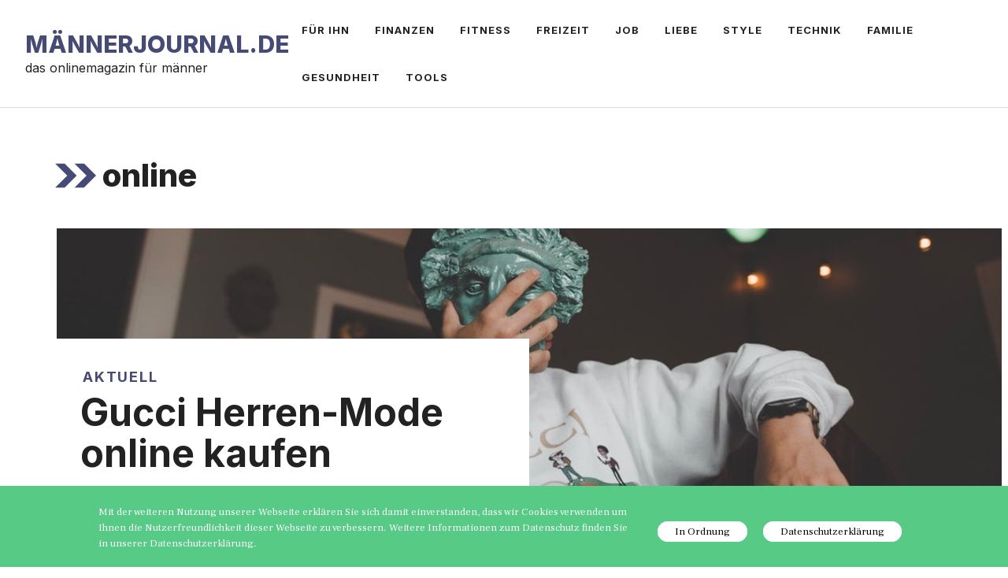

--- FILE ---
content_type: text/css
request_url: https://www.maennerjournal.de/wp-content/plugins/adsimple-cookie-notice/css/front.css?ver=1.0.9
body_size: 6951
content:
#adsimple-cookie-notice {
    display: block;
    
    
    min-width: 100%;
    height: auto;
    z-index: 100000;
    font-size: 13px;
    line-height: 20px;
    text-align: center;
    box-sizing: border-box;
    left: 0;
}

.adsimple-cookie-notice-container {
	position:relative;
	text-align:left;
}

.adsimple-cookie-notice-content {
	max-width:1200px;
	margin: 0 auto;
        text-align: center;
}
.adsimple-cookie-notice-content__item {
	display:inline-block;
        zoom:1;
        position: relative;
}

.adsimple-cookie-notice-content__item-text {
	width:60%;
	text-align:left;	
	vertical-align:middle;
}

.adsimple-cookie-notice-content__item-text-inner {
	padding:20px;
}

.adsimple-cookie-notice-content__links {
	max-width:40%;
	vertical-align:middle;
}

.adsimple-cookie-notice-content__links-inner {
	padding:20px;
	padding-bottom:10px;
	padding-left:0;
}

.adsimple-cookie-notice-content__links-inner a {
	margin-bottom:10px;
}

.powered-link {
	position:absolute;
	top:50%;
	right:0;
	bottom:50%;
	margin-top: -12px;
}
@media only screen and (max-width: 1200px ) {
    .powered-link {
		position:relative;
		display:block;
		top:auto;
		right:auto;
		bottom:auto;
		width:100%;
		text-align:center;
		padding-top:10px;
		padding-bottom:10px;
	}
}

@media only screen and (max-width: 800px ) {
    .adsimple-cookie-notice-content__item-text {
		width:100%;
		text-align:center;
                max-width: 100%;
	}
	.adsimple-cookie-notice-content__links { 		
		width:100%;
		text-align:center;
                max-width: 100%;
	}	
	.adsimple-cookie-notice-content__links-inner { 
		padding-top: 0;
                padding-left: 0;
                padding-right: 0;
	}        
        .adsimple-cookie-notice-content__links-inner a {
            font-size: 11px;
        }
}
/*------------------*/

.acn-top, .acn-bottom {
    position: fixed;
}

.acn-top {
    top: 0;
}

.acn-bottom {
    bottom: 0;
}

#adsimple-cookie-notice .button {
    margin-left: 10px;
}

#adsimple-cookie-notice .button.wp-default {
    font-family: sans-serif;
    line-height: 18px;
    padding: 2px 12px;
    background: linear-gradient(to bottom, #FEFEFE, #F4F4F4) repeat scroll 0 0 #F3F3F3;
    border-color: #BBB;
    color: #333;
    text-shadow: 0 1px 0 #FFF;
    -moz-box-sizing: border-box;
    border-radius: 3px 3px 3px 3px;
    border-style: solid;
    border-width: 1px;
    cursor: pointer;
    display: inline-block;
    font-size: 12px;
    font-style: normal;
    text-decoration: none;
    white-space: nowrap;
    outline: none;
}

#adsimple-cookie-notice .button.wp-default:hover, #adsimple-cookie-notice .button.wp-default:focus {
    background: linear-gradient(to bottom, #FFFFFF, #F3F3F3) repeat scroll 0 0 #F3F3F3;
    border-color: #999999;
    color: #222222;
}

#adsimple-cookie-notice .button.bootstrap {
    font-family: sans-serif;
    display: inline-block;
    *display: inline;
    padding: 4px 12px;
    margin-right: 0.3em;
    margin-bottom: 0;
    *margin-left: .3em;
    line-height: 20px;
    color: #333333;
    text-align: center;
    text-shadow: 0 1px 1px rgba(255, 255, 255, 0.75);
    font-style: normal;
    vertical-align: middle;
    cursor: pointer;
    color: #ffffff;
    text-shadow: 0 -1px 0 rgba(0, 0, 0, 0.25);
    background-color: #006dcc;
    *background-color: #0044cc;
    background-image: -moz-linear-gradient(top, #0088cc, #0044cc);
    background-image: -webkit-gradient(linear, 0 0, 0 100%, from(#0088cc), to(#0044cc));
    background-image: -webkit-linear-gradient(top, #0088cc, #0044cc);
    background-image: -o-linear-gradient(top, #0088cc, #0044cc);
    background-image: linear-gradient(to bottom, #0088cc, #0044cc);
    background-repeat: repeat-x;
    border-style: solid;
    border-width: 1px;
    border-color: #0044cc #0044cc #002a80;
    border-color: rgba(0, 0, 0, 0.1) rgba(0, 0, 0, 0.1) rgba(0, 0, 0, 0.25);
    box-shadow: 0 1px 0 rgba(255, 255, 255, 0.2) inset, 0 1px 2px rgba(0, 0, 0, 0.05);
    filter: progid:DXImageTransform.Microsoft.gradient(startColorstr='#ff0088cc', endColorstr='#ff0044cc', GradientType=0);
    filter: progid:DXImageTransform.Microsoft.gradient(enabled=false);
    padding: 2px 10px;
    font-size: 12px;
    text-decoration: none;
    -webkit-border-radius: 3px;
    -moz-border-radius: 3px;
    border-radius: 3px;
    outline: none;
}

#adsimple-cookie-notice .button.bootstrap:hover, #adsimple-cookie-notice .button.bootstrap:focus {
    color: #ffffff;
    background-color: #0044cc;
    *background-color: #003bb3;
    background-position: 0 -15px;
    -webkit-transition: background-position 0.1s linear;
    -moz-transition: background-position 0.1s linear;
    -o-transition: background-position 0.1s linear;
    transition: background-position 0.1s linear;
}

#adsimple-cookie-notice .powered-link {
    white-space: nowrap;
}

@media only screen and (min-width: 800px ) {
    #adsimple-cookie-notice .powered-link {
        padding-right: 1em;
    }
}

#adsimple-cookie-notice .powered-link a {
    color: inherit;
    font-size: .8em;
}

#adsimple-cookie-notice a, #adsimple-cookie-notice a:hover {
    color: inherit;
}

#adsimple-readmore-tab {
    
    display: none;
    
    position: fixed;
    font-family: inherit;
    bottom: 0px;
    right: 100px;
    font-size: 10pt;
    margin: 0;
    padding: 2px 10px;
    text-align: center;
    z-index: 9999;
    cursor: pointer;
}

.adsimple-cookie-notice-container .fusion-button {
    margin: 0px 10px;
    padding: 3px 20px;
}

.adsimple-cookie-notice-container .button-pill,
.adsimple-cookie-notice-container .fusion-button-pill {
	border-radius: 25px!important;
}

.adsimple-cookie-notice-container .fusion-button.button-flat {
	-webkit-box-shadow: none!important;
    box-shadow: none!important;
}

.adsimple-cookie-notice-container a.fusion-button {
    text-decoration: none;
}

.adsimple-cookie-notice-container .button-round, 
.adsimple-cookie-notice-container .fusion-button-round {
    -webkit-border-radius: 2px;
    border-radius: 2px;
}

.adsimple-cookie-notice-slide {
    -webkit-animation-duration: 0.8s;
    -moz-animation-duration: 0.8s;
    -o-animation-duration: 0.8s;
    animation-duration: 0.8s;
    -webkit-animation-name: growDown;
    animation-name: growDown;
}
.adsimple-cookie-notice-slide .adsimple-cookie-notice-container {
    -webkit-animation-duration: 0.8s;
    -moz-animation-duration: 0.8s;
    -o-animation-duration: 0.8s;
    animation-duration: 0.8s;
    -webkit-animation-name: slideDown;
    animation-name: slideDown
}
@-webkit-keyframes growDown {
    0% {
        height: 0;
        margin-top: -3px;
    }
    100% {
        height: auto;
        margin-top: 0;
    }
}
@keyframes growDown {
    0% {
        height: 0;
        margin-top: -3px;
    }
    100% {
        height: auto;
        margin-top: 0;
    }
}
@-webkit-keyframes slideDown {
    0% {
        margin-top: -100%;
    }
    100% {
        margin-top: 0;
    }
}
@keyframes slideDown {
    0% {
        margin-top: -100%;
    }
    100% {
        margin-top: 0;
    }
}


